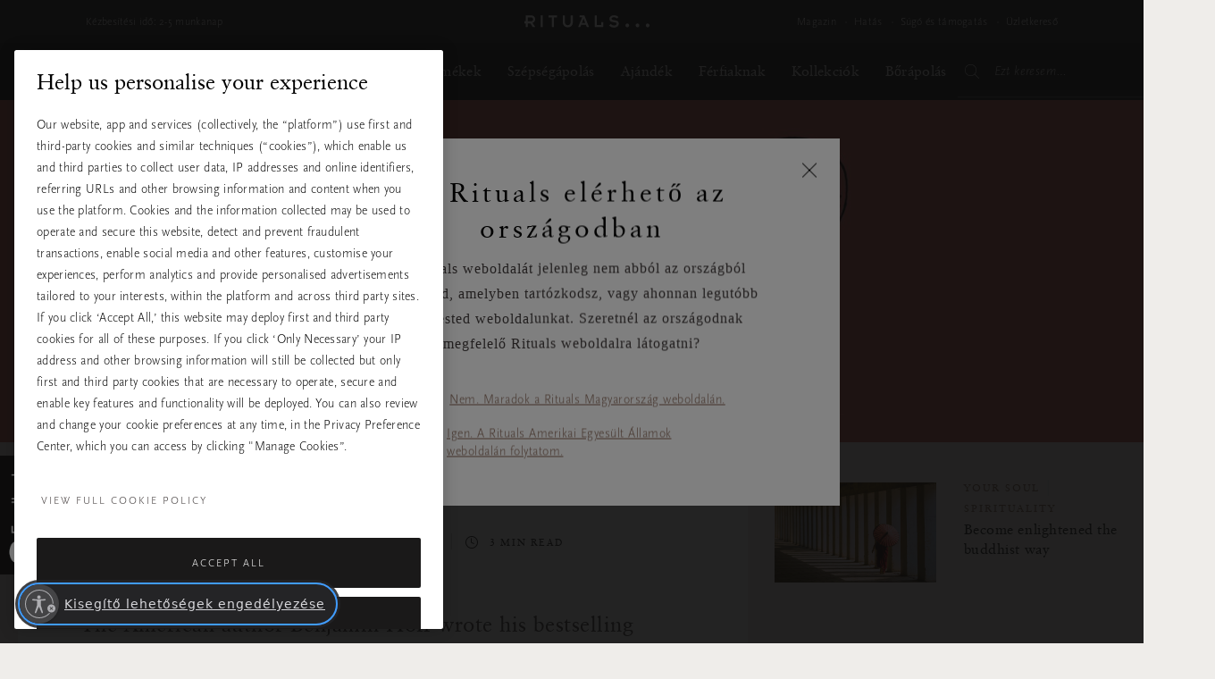

--- FILE ---
content_type: text/javascript; charset=utf-8
request_url: https://p.cquotient.com/pebble?tla=bbkl-Global&activityType=viewPage&callback=CQuotient._act_callback0&cookieId=null&realm=BBKL&siteId=Global&instanceType=prd&referrer=&currentLocation=https%3A%2F%2Fwww.rituals.com%2Fhu-hu%2Fmag-spirituality-mindfulness-tao-of-pooh.html&ls=true&_=1769455277363&v=v3.1.3&fbPixelId=__UNKNOWN__&json=%7B%22cookieId%22%3Anull%2C%22realm%22%3A%22BBKL%22%2C%22siteId%22%3A%22Global%22%2C%22instanceType%22%3A%22prd%22%2C%22referrer%22%3A%22%22%2C%22currentLocation%22%3A%22https%3A%2F%2Fwww.rituals.com%2Fhu-hu%2Fmag-spirituality-mindfulness-tao-of-pooh.html%22%2C%22ls%22%3Atrue%2C%22_%22%3A1769455277363%2C%22v%22%3A%22v3.1.3%22%2C%22fbPixelId%22%3A%22__UNKNOWN__%22%7D
body_size: 283
content:
/**/ typeof CQuotient._act_callback0 === 'function' && CQuotient._act_callback0([{"k":"__cq_uuid","v":"3022d3a0-faec-11f0-b707-9d963c49faa4","m":34128000},{"k":"__cq_seg","v":"0~0.00!1~0.00!2~0.00!3~0.00!4~0.00!5~0.00!6~0.00!7~0.00!8~0.00!9~0.00","m":2592000}]);